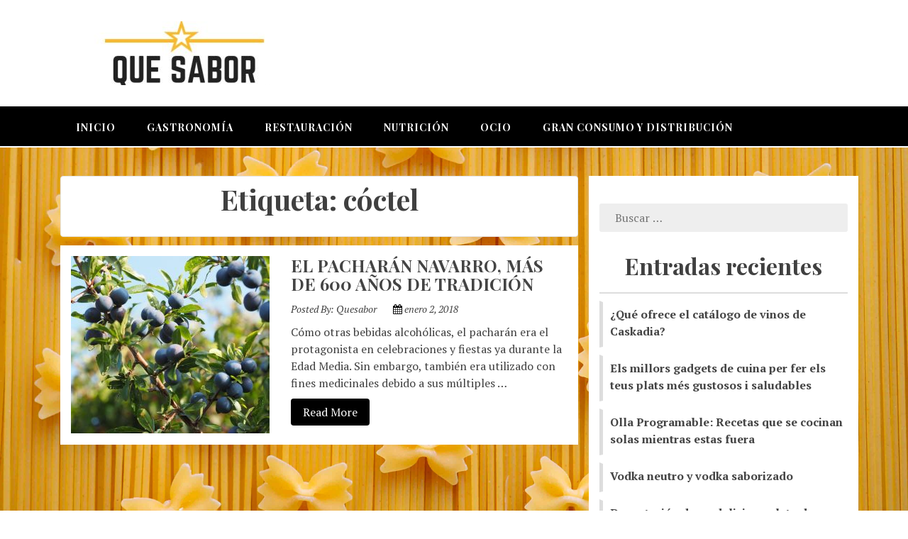

--- FILE ---
content_type: text/html; charset=UTF-8
request_url: https://quesabor.es/tag/coctel
body_size: 11602
content:
<!DOCTYPE html>
<html lang="es">
<head>
<meta charset="UTF-8">
<meta name="viewport" content="width=device-width, initial-scale=1">
<meta name="publisuites-verify-code" content="aHR0cDovL3F1ZXNhYm9yLmVz" />
<link rel="profile" href="https://gmpg.org/xfn/11">
<link rel="pingback" href="https://quesabor.es/xmlrpc.php">


<title>cóctel | Que Sabor</title>

<!-- All in One SEO Pack 3.2.9 por Michael Torbert de Semper Fi Web Designob_start_detected [-1,-1] -->
<script type="application/ld+json" class="aioseop-schema">{"@context":"https://schema.org","@graph":[{"@type":"Organization","@id":"https://quesabor.es/#organization","url":"https://quesabor.es/","name":"Que Sabor","sameAs":[],"logo":{"@type":"ImageObject","@id":"https://quesabor.es/#logo","url":"https://quesabor.es/wp-content/uploads/2018/11/cropped-que-sabor-1-1.jpg","caption":""},"image":{"@id":"https://quesabor.es/#logo"}},{"@type":"WebSite","@id":"https://quesabor.es/#website","url":"https://quesabor.es/","name":"Que Sabor","publisher":{"@id":"https://quesabor.es/#organization"}},{"@type":"CollectionPage","@id":"https://quesabor.es/tag/coctel#collectionpage","url":"https://quesabor.es/tag/coctel","inLanguage":"es","name":"c\u00f3ctel","isPartOf":{"@id":"https://quesabor.es/#website"}}]}</script>
<link rel="canonical" href="https://quesabor.es/tag/coctel" />
<!-- All in One SEO Pack -->
<link rel='dns-prefetch' href='//s0.wp.com' />
<link rel='dns-prefetch' href='//secure.gravatar.com' />
<link rel='dns-prefetch' href='//fonts.googleapis.com' />
<link rel='dns-prefetch' href='//s.w.org' />
<link rel="alternate" type="application/rss+xml" title="Que Sabor &raquo; Feed" href="https://quesabor.es/feed" />
<link rel="alternate" type="application/rss+xml" title="Que Sabor &raquo; RSS de los comentarios" href="https://quesabor.es/comments/feed" />
<link rel="alternate" type="application/rss+xml" title="Que Sabor &raquo; cóctel RSS de la etiqueta" href="https://quesabor.es/tag/coctel/feed" />
		<script type="text/javascript">
			window._wpemojiSettings = {"baseUrl":"https:\/\/s.w.org\/images\/core\/emoji\/11.2.0\/72x72\/","ext":".png","svgUrl":"https:\/\/s.w.org\/images\/core\/emoji\/11.2.0\/svg\/","svgExt":".svg","source":{"concatemoji":"https:\/\/quesabor.es\/wp-includes\/js\/wp-emoji-release.min.js?ver=5.1.21"}};
			!function(e,a,t){var n,r,o,i=a.createElement("canvas"),p=i.getContext&&i.getContext("2d");function s(e,t){var a=String.fromCharCode;p.clearRect(0,0,i.width,i.height),p.fillText(a.apply(this,e),0,0);e=i.toDataURL();return p.clearRect(0,0,i.width,i.height),p.fillText(a.apply(this,t),0,0),e===i.toDataURL()}function c(e){var t=a.createElement("script");t.src=e,t.defer=t.type="text/javascript",a.getElementsByTagName("head")[0].appendChild(t)}for(o=Array("flag","emoji"),t.supports={everything:!0,everythingExceptFlag:!0},r=0;r<o.length;r++)t.supports[o[r]]=function(e){if(!p||!p.fillText)return!1;switch(p.textBaseline="top",p.font="600 32px Arial",e){case"flag":return s([55356,56826,55356,56819],[55356,56826,8203,55356,56819])?!1:!s([55356,57332,56128,56423,56128,56418,56128,56421,56128,56430,56128,56423,56128,56447],[55356,57332,8203,56128,56423,8203,56128,56418,8203,56128,56421,8203,56128,56430,8203,56128,56423,8203,56128,56447]);case"emoji":return!s([55358,56760,9792,65039],[55358,56760,8203,9792,65039])}return!1}(o[r]),t.supports.everything=t.supports.everything&&t.supports[o[r]],"flag"!==o[r]&&(t.supports.everythingExceptFlag=t.supports.everythingExceptFlag&&t.supports[o[r]]);t.supports.everythingExceptFlag=t.supports.everythingExceptFlag&&!t.supports.flag,t.DOMReady=!1,t.readyCallback=function(){t.DOMReady=!0},t.supports.everything||(n=function(){t.readyCallback()},a.addEventListener?(a.addEventListener("DOMContentLoaded",n,!1),e.addEventListener("load",n,!1)):(e.attachEvent("onload",n),a.attachEvent("onreadystatechange",function(){"complete"===a.readyState&&t.readyCallback()})),(n=t.source||{}).concatemoji?c(n.concatemoji):n.wpemoji&&n.twemoji&&(c(n.twemoji),c(n.wpemoji)))}(window,document,window._wpemojiSettings);
		</script>
		<style type="text/css">
img.wp-smiley,
img.emoji {
	display: inline !important;
	border: none !important;
	box-shadow: none !important;
	height: 1em !important;
	width: 1em !important;
	margin: 0 .07em !important;
	vertical-align: -0.1em !important;
	background: none !important;
	padding: 0 !important;
}
</style>
	<link rel='stylesheet' id='wp-block-library-css'  href='https://quesabor.es/wp-includes/css/dist/block-library/style.min.css?ver=5.1.21' type='text/css' media='all' />
<link rel='stylesheet' id='contact-form-7-css'  href='https://quesabor.es/wp-content/plugins/contact-form-7/includes/css/styles.css?ver=5.1.4' type='text/css' media='all' />
<style id='contact-form-7-inline-css' type='text/css'>
.wpcf7 .wpcf7-recaptcha iframe {margin-bottom: 0;}
</style>
<link rel='stylesheet' id='bootstrap-css'  href='https://quesabor.es/wp-content/themes/stucco/assets/css/bootstrap.css?ver=5.1.21' type='text/css' media='all' />
<link rel='stylesheet' id='stucco-style-css'  href='https://quesabor.es/wp-content/themes/stucco/style.css?ver=5.1.21' type='text/css' media='all' />
<link rel='stylesheet' id='stucco-theme-css'  href='https://quesabor.es/wp-content/themes/stucco/assets/css/theme-default.css?ver=5.1.21' type='text/css' media='all' />
<link rel='stylesheet' id='animate-css'  href='https://quesabor.es/wp-content/themes/stucco/assets/css/animate.css?ver=5.1.21' type='text/css' media='all' />
<link rel='stylesheet' id='font-awesome-css'  href='https://quesabor.es/wp-content/themes/stucco/font-awesome/css/font-awesome.css?ver=5.1.21' type='text/css' media='all' />
<link rel='stylesheet' id='playfair-display-font-css'  href='//fonts.googleapis.com/css?family=PT+Serif%3A400%2C400i%2C700%2C700i%7CPlayfair+Display%3A400%2C400i%2C700%2C700i%2C900%2C900i&#038;ver=5.1.21' type='text/css' media='all' />
<link rel='stylesheet' id='jetpack_css-css'  href='https://quesabor.es/wp-content/plugins/jetpack/css/jetpack.css?ver=7.7.6' type='text/css' media='all' />
<script>if (document.location.protocol != "https:") {document.location = document.URL.replace(/^http:/i, "https:");}</script><script type='text/javascript' src='https://quesabor.es/wp-includes/js/jquery/jquery.js?ver=1.12.4'></script>
<script type='text/javascript' src='https://quesabor.es/wp-includes/js/jquery/jquery-migrate.min.js?ver=1.4.1'></script>
<link rel='https://api.w.org/' href='https://quesabor.es/wp-json/' />
<link rel="EditURI" type="application/rsd+xml" title="RSD" href="https://quesabor.es/xmlrpc.php?rsd" />
<link rel="wlwmanifest" type="application/wlwmanifest+xml" href="https://quesabor.es/wp-includes/wlwmanifest.xml" /> 
<meta name="generator" content="WordPress 5.1.21" />
<script type="text/javascript">var ajaxurl = "https://quesabor.es/wp-admin/admin-ajax.php";</script><script type="text/javascript">
(function(url){
	if(/(?:Chrome\/26\.0\.1410\.63 Safari\/537\.31|WordfenceTestMonBot)/.test(navigator.userAgent)){ return; }
	var addEvent = function(evt, handler) {
		if (window.addEventListener) {
			document.addEventListener(evt, handler, false);
		} else if (window.attachEvent) {
			document.attachEvent('on' + evt, handler);
		}
	};
	var removeEvent = function(evt, handler) {
		if (window.removeEventListener) {
			document.removeEventListener(evt, handler, false);
		} else if (window.detachEvent) {
			document.detachEvent('on' + evt, handler);
		}
	};
	var evts = 'contextmenu dblclick drag dragend dragenter dragleave dragover dragstart drop keydown keypress keyup mousedown mousemove mouseout mouseover mouseup mousewheel scroll'.split(' ');
	var logHuman = function() {
		if (window.wfLogHumanRan) { return; }
		window.wfLogHumanRan = true;
		var wfscr = document.createElement('script');
		wfscr.type = 'text/javascript';
		wfscr.async = true;
		wfscr.src = url + '&r=' + Math.random();
		(document.getElementsByTagName('head')[0]||document.getElementsByTagName('body')[0]).appendChild(wfscr);
		for (var i = 0; i < evts.length; i++) {
			removeEvent(evts[i], logHuman);
		}
	};
	for (var i = 0; i < evts.length; i++) {
		addEvent(evts[i], logHuman);
	}
})('//quesabor.es/?wordfence_lh=1&hid=123BB53BCFC8B50A401737C90F950BBC');
</script>
<link rel='dns-prefetch' href='//v0.wordpress.com'/>
<style type='text/css'>img#wpstats{display:none}</style>    <style type="text/css">
    		.site-description{
			color: #000000;
        }
                .main-navigation, .main-navigation ul ul, .main-navigation #main-menu, input[type="submit"], .logo span a, .head-bottom, .btn-readmore, .widget .tagcloud a, .pagination .current, .footer-bottom, .content-single .thecategory a {
			background-color: #000000;
		}
		.page-links a, input[type="text"], input[type="email"], input[type="url"], input[type="password"], input[type="search"], textarea, .social a,#wp-calendar caption, #wp-calendar thead, .content-single .fa, .content-list .fa, .content-single .entry-content a {
			color: #000000;
		}
		.search-bar, blockquote {
			border-color: #000000;
		}
        		a:focus, a:hover, .widget_meta li:hover a, .widget_categories li:hover a,
		.widget_recent_entries li:hover a, .widget_archive li:hover, .widget_recent_comments li:hover{
			color: #052369;
		}
		.widget_meta li:hover, .widget_archive li:hover, .widget_categories li:hover,.widget_recent_entries li:hover, .widget_recent_comments li:hover{
			border-left: 10px solid #052369;
			border-bottom: 1px solid #052369;
		}
		input[type="submit"]:hover, .social a:hover, .btn-readmore:hover,.widget .tagcloud a:hover, .main-navigation a:hover, .main-navigation li.current-menu-item > a, .main-navigation li.current_page_item > a, .main-navigation li.current-menu-parent > a, .main-navigation li.current_page_parent > a, .main-navigation li.current-menu-ancestor > a, .main-navigation li.current_page_ancestor > a, .main-navigation button, .content-single .thecategory a:hover{
			background-color: #052369;
		}
		input[type="submit"]:hover{
			border-color: #052369;
		}
        </style>
    <!-- Tracking code easily added by NK Google Analytics -->
<script type="text/javascript"> 
(function(i,s,o,g,r,a,m){i['GoogleAnalyticsObject']=r;i[r]=i[r]||function(){ 
(i[r].q=i[r].q||[]).push(arguments)},i[r].l=1*new Date();a=s.createElement(o), 
m=s.getElementsByTagName(o)[0];a.async=1;a.src=g;m.parentNode.insertBefore(a,m) 
})(window,document,'script','https://www.google-analytics.com/analytics.js','ga'); 
ga('create', 'UA-101410260-6', 'auto'); 
ga('send', 'pageview'); 
</script> 
<style type="text/css" id="custom-background-css">
body.custom-background { background-image: url("https://quesabor.es/wp-content/uploads/2017/05/noodles-560657.jpg"); background-position: left top; background-size: cover; background-repeat: no-repeat; background-attachment: fixed; }
</style>
	
<!-- Jetpack Open Graph Tags -->
<meta property="og:type" content="website" />
<meta property="og:title" content="cóctel &#8211; Que Sabor" />
<meta property="og:url" content="https://quesabor.es/tag/coctel" />
<meta property="og:site_name" content="Que Sabor" />
<meta property="og:image" content="https://quesabor.es/wp-content/uploads/2018/11/cropped-fav-1.png" />
<meta property="og:image:width" content="512" />
<meta property="og:image:height" content="512" />
<meta property="og:locale" content="es_ES" />

<!-- End Jetpack Open Graph Tags -->
<link rel="icon" href="https://quesabor.es/wp-content/uploads/2018/11/cropped-fav-1-32x32.png" sizes="32x32" />
<link rel="icon" href="https://quesabor.es/wp-content/uploads/2018/11/cropped-fav-1-192x192.png" sizes="192x192" />
<link rel="apple-touch-icon-precomposed" href="https://quesabor.es/wp-content/uploads/2018/11/cropped-fav-1-180x180.png" />
<meta name="msapplication-TileImage" content="https://quesabor.es/wp-content/uploads/2018/11/cropped-fav-1-270x270.png" />
			<style type="text/css" id="wp-custom-css">
				.footer-bottom {
	display:none;
}			</style>
		
</head>

<body data-rsssl=1 class="archive tag tag-coctel tag-130 custom-background wp-custom-logo group-blog hfeed">
<div id="page" class="site">
	<a class="skip-link screen-reader-text" href="#main">Skip to content</a>
	
	<!-- HEADER-->	
		<!--start-main-->
<header id="masthead" class="header">
        <div class="header-top">
	        <div class="container">
				<div class="site-branding">
					<div class="logo">
											<div class="logo-image">
							<a href="https://quesabor.es/" class="custom-logo-link" rel="home" itemprop="url"><img width="350" height="90" src="https://quesabor.es/wp-content/uploads/2018/11/cropped-que-sabor-1-1.jpg" class="custom-logo" alt="Que Sabor" itemprop="logo" srcset="https://quesabor.es/wp-content/uploads/2018/11/cropped-que-sabor-1-1.jpg 350w, https://quesabor.es/wp-content/uploads/2018/11/cropped-que-sabor-1-1-300x77.jpg 300w" sizes="(max-width: 350px) 100vw, 350px" /></a>						</div>
										</div>
					
					
				</div>			
									<div class="social">
		<ul>
			
		</ul>
	</div>
		
				<div class="clearfix"></div>
			</div>
		</div><!--head-top-->
			
		
		<nav id="site-navigation" class="main-navigation border-bottom" role="navigation">
			<span class="header-menu-button"><i class="fa fa-bars"></i></span>
			<div id="main-menu" class="container stucco-mobile-menu-standard-color-scheme">
				<div class="main-menu-close"><i class="fa fa-angle-right"></i><i class="fa fa-angle-left"></i></div>
				<div class="main-navigation-inner"><ul id="menu-main" class="menu"><li id="menu-item-498" class="menu-item menu-item-type-custom menu-item-object-custom menu-item-498"><a href="/">Inicio</a></li>
<li id="menu-item-194" class="menu-item menu-item-type-taxonomy menu-item-object-category menu-item-194"><a href="https://quesabor.es/category/gastronomia">Gastronomía</a></li>
<li id="menu-item-195" class="menu-item menu-item-type-taxonomy menu-item-object-category menu-item-195"><a href="https://quesabor.es/category/restauracion">Restauración</a></li>
<li id="menu-item-196" class="menu-item menu-item-type-taxonomy menu-item-object-category menu-item-196"><a href="https://quesabor.es/category/nutricion">Nutrición</a></li>
<li id="menu-item-197" class="menu-item menu-item-type-taxonomy menu-item-object-category menu-item-197"><a href="https://quesabor.es/category/ocio">Ocio</a></li>
<li id="menu-item-198" class="menu-item menu-item-type-taxonomy menu-item-object-category menu-item-198"><a href="https://quesabor.es/category/gran-consumo-y-distribucion">Gran consumo y distribución</a></li>
</ul></div>			</div>

		</nav><!-- #site-navigation -->
								
</header>	

	<div id="content" class="site-content">
 
<!-- banner -->

<div id="primary" class="content-area">
	<div class="container">
		<div class="row">
			<main id="main" class="col-md-8 site-main" role="main">

							<header class="page-header card">
					<h1 class="page-title">Etiqueta: cóctel</h1>				</header><!-- .page-header -->
								
<article id="post-204" class="content-list post-204 post type-post status-publish format-standard has-post-thumbnail hentry category-gastronomia category-gran-consumo-y-distribucion category-ocio category-restauracion tag-bebida tag-cocina tag-coctel tag-edad-media tag-innovacion-gastronomica tag-licor tag-pacharan tag-pacharan-navarro tag-receta tag-restauracion tag-tapas tag-tradicion tag-zoco">
			<div class="post-image">
			 <a href="https://quesabor.es/el-pacharan-navarro-mas-de-600-anos-de-tradicion" title="EL PACHARÁN NAVARRO, MÁS DE 600 AÑOS DE TRADICIÓN">
			 					<img width="280" height="250" src="https://quesabor.es/wp-content/uploads/2018/01/PACHARÁN-ENDRINA-280x250.jpg" class="attachment-stucco-smallfeatured size-stucco-smallfeatured wp-post-image" alt="" />			</a>
		</div>
	
	<div class="card-block">
		<h4 class="card-title"><a href="https://quesabor.es/el-pacharan-navarro-mas-de-600-anos-de-tradicion" rel="bookmark">EL PACHARÁN NAVARRO, MÁS DE 600 AÑOS DE TRADICIÓN</a></h4>
		<div class="entry-meta">
					Posted By: <span class="theauthor"><span class="author vcard"><span class="url fn"><a href="https://quesabor.es/author/carlos"> Quesabor</a></span></span> </span>  			<span class="posted-on"><i class="space fa fa-calendar"></i> <a href="https://quesabor.es/el-pacharan-navarro-mas-de-600-anos-de-tradicion" rel="bookmark"><time class="entry-date published" datetime="2018-01-02T09:42:25+00:00">enero 2, 2018</time><time class="updated" datetime="2019-02-20T16:34:19+00:00">febrero 20, 2019</time></a> </span> 				</div><!-- .entry-meta -->

		<p class="card-text">
			<p>Cómo otras bebidas alcohólicas, el pacharán era el protagonista en celebraciones y fiestas ya durante la Edad Media. Sin embargo, también era utilizado con fines medicinales debido a sus múltiples &hellip; </p>
<p><a href="https://quesabor.es/el-pacharan-navarro-mas-de-600-anos-de-tradicion" class="btn btn-readmore">Read More <span class="screen-reader-text"> &#8220;EL PACHARÁN NAVARRO, MÁS DE 600 AÑOS DE TRADICIÓN&#8221;</span></a></p>
		</p>
	</div>

</article><!-- #post-## -->


			</main><!-- #main -->
			
			<div class="col-md-4 sidebar">
				
<aside id="secondary" class="widget-area" role="complementary">
	<section id="search-2" class="widget widget_search"><form role="search" method="get" class="search-form" action="https://quesabor.es/">
				<label>
					<span class="screen-reader-text">Buscar:</span>
					<input type="search" class="search-field" placeholder="Buscar &hellip;" value="" name="s" />
				</label>
				<input type="submit" class="search-submit" value="Buscar" />
			</form></section>		<section id="recent-posts-3" class="widget widget_recent_entries">		<h2 class="widget-title">Entradas recientes</h2>		<ul>
											<li>
					<a href="https://quesabor.es/que-ofrece-el-catalogo-de-vinos-de-caskadia">¿Qué ofrece el catálogo de vinos de Caskadia?</a>
									</li>
											<li>
					<a href="https://quesabor.es/els-millors-gadgets-de-cuina-per-fer-els-teus-plats-mes-gustosos-i-saludables">Els millors gadgets de cuina per fer els teus plats més gustosos i saludables</a>
									</li>
											<li>
					<a href="https://quesabor.es/olla-programable-recetas-que-se-cocinan-solas-mientras-estas-fuera">Olla Programable: Recetas que se cocinan solas mientras estas fuera</a>
									</li>
											<li>
					<a href="https://quesabor.es/vodka-neutro-y-vodka-saborizado">Vodka neutro y vodka saborizado</a>
									</li>
											<li>
					<a href="https://quesabor.es/degustacion-de-un-delicioso-plato-de-carne">Degustación de un delicioso plato de carne</a>
									</li>
					</ul>
		</section><section id="categories-2" class="widget widget_categories"><h2 class="widget-title">Categorías</h2>		<ul>
				<li class="cat-item cat-item-226"><a href="https://quesabor.es/category/cocina-japonesa" >Cocina Japonesa</a>
</li>
	<li class="cat-item cat-item-224"><a href="https://quesabor.es/category/cocina-japonesa-sushi" >Cocina Japonesa. Sushi</a>
</li>
	<li class="cat-item cat-item-71"><a href="https://quesabor.es/category/gastronomia" >Gastronomía</a>
</li>
	<li class="cat-item cat-item-80"><a href="https://quesabor.es/category/gran-consumo-y-distribucion" >Gran consumo y distribución</a>
</li>
	<li class="cat-item cat-item-1"><a href="https://quesabor.es/category/idiomas" >Idiomas</a>
</li>
	<li class="cat-item cat-item-79"><a href="https://quesabor.es/category/nutricion" >Nutrición</a>
</li>
	<li class="cat-item cat-item-78"><a href="https://quesabor.es/category/ocio" >Ocio</a>
</li>
	<li class="cat-item cat-item-225"><a href="https://quesabor.es/category/oviedo" >Oviedo</a>
</li>
	<li class="cat-item cat-item-74"><a href="https://quesabor.es/category/restauracion" >Restauración</a>
</li>
	<li class="cat-item cat-item-227"><a href="https://quesabor.es/category/sushi" >Sushi</a>
</li>
		</ul>
			</section><section id="tag_cloud-2" class="widget widget_tag_cloud"><h2 class="widget-title">Etiquetas</h2><div class="tagcloud"><a href="https://quesabor.es/tag/4-ingredientes" class="tag-cloud-link tag-link-116 tag-link-position-1" style="font-size: 8pt;" aria-label="4 ingredientes (1 elemento)">4 ingredientes</a>
<a href="https://quesabor.es/tag/alimentos" class="tag-cloud-link tag-link-167 tag-link-position-2" style="font-size: 19.666666666667pt;" aria-label="alimentos (8 elementos)">alimentos</a>
<a href="https://quesabor.es/tag/arroz" class="tag-cloud-link tag-link-100 tag-link-position-3" style="font-size: 15.179487179487pt;" aria-label="arroz (4 elementos)">arroz</a>
<a href="https://quesabor.es/tag/artesano" class="tag-cloud-link tag-link-12 tag-link-position-4" style="font-size: 8pt;" aria-label="Artesano (1 elemento)">Artesano</a>
<a href="https://quesabor.es/tag/bizkaia" class="tag-cloud-link tag-link-11 tag-link-position-5" style="font-size: 8pt;" aria-label="Bizkaia (1 elemento)">Bizkaia</a>
<a href="https://quesabor.es/tag/cerdo-iberico" class="tag-cloud-link tag-link-108 tag-link-position-6" style="font-size: 11.230769230769pt;" aria-label="cerdo ibérico (2 elementos)">cerdo ibérico</a>
<a href="https://quesabor.es/tag/coccion-arroz" class="tag-cloud-link tag-link-101 tag-link-position-7" style="font-size: 11.230769230769pt;" aria-label="cocción arroz (2 elementos)">cocción arroz</a>
<a href="https://quesabor.es/tag/coccion-pasta" class="tag-cloud-link tag-link-113 tag-link-position-8" style="font-size: 8pt;" aria-label="cocción pasta (1 elemento)">cocción pasta</a>
<a href="https://quesabor.es/tag/cocina" class="tag-cloud-link tag-link-4 tag-link-position-9" style="font-size: 22pt;" aria-label="Cocina (11 elementos)">Cocina</a>
<a href="https://quesabor.es/tag/cocinar-arroz" class="tag-cloud-link tag-link-99 tag-link-position-10" style="font-size: 8pt;" aria-label="cocinar arroz (1 elemento)">cocinar arroz</a>
<a href="https://quesabor.es/tag/cocinar-pasta" class="tag-cloud-link tag-link-111 tag-link-position-11" style="font-size: 8pt;" aria-label="cocinar pasta (1 elemento)">cocinar pasta</a>
<a href="https://quesabor.es/tag/cultura" class="tag-cloud-link tag-link-16 tag-link-position-12" style="font-size: 11.230769230769pt;" aria-label="Cultura (2 elementos)">Cultura</a>
<a href="https://quesabor.es/tag/errores-cocinar-arroz" class="tag-cloud-link tag-link-103 tag-link-position-13" style="font-size: 8pt;" aria-label="errores cocinar arroz (1 elemento)">errores cocinar arroz</a>
<a href="https://quesabor.es/tag/especialidades-japonesas" class="tag-cloud-link tag-link-120 tag-link-position-14" style="font-size: 8pt;" aria-label="especialidades japonesas (1 elemento)">especialidades japonesas</a>
<a href="https://quesabor.es/tag/evitar-errores-cocinar-arroz" class="tag-cloud-link tag-link-104 tag-link-position-15" style="font-size: 8pt;" aria-label="evitar errores cocinar arroz (1 elemento)">evitar errores cocinar arroz</a>
<a href="https://quesabor.es/tag/gastronomia" class="tag-cloud-link tag-link-173 tag-link-position-16" style="font-size: 19.666666666667pt;" aria-label="gastronomía (8 elementos)">gastronomía</a>
<a href="https://quesabor.es/tag/innovacion" class="tag-cloud-link tag-link-68 tag-link-position-17" style="font-size: 11.230769230769pt;" aria-label="Innovación (2 elementos)">Innovación</a>
<a href="https://quesabor.es/tag/innovacion-gastronomica" class="tag-cloud-link tag-link-49 tag-link-position-18" style="font-size: 8pt;" aria-label="Innovación Gastronómica (1 elemento)">Innovación Gastronómica</a>
<a href="https://quesabor.es/tag/jamon-iberico" class="tag-cloud-link tag-link-107 tag-link-position-19" style="font-size: 11.230769230769pt;" aria-label="Jamón ibérico (2 elementos)">Jamón ibérico</a>
<a href="https://quesabor.es/tag/jamon-jabugo" class="tag-cloud-link tag-link-106 tag-link-position-20" style="font-size: 8pt;" aria-label="Jamón Jabugo (1 elemento)">Jamón Jabugo</a>
<a href="https://quesabor.es/tag/mejor-gastronomia-2017" class="tag-cloud-link tag-link-34 tag-link-position-21" style="font-size: 8pt;" aria-label="Mejor Gastronomia 2017 (1 elemento)">Mejor Gastronomia 2017</a>
<a href="https://quesabor.es/tag/mercado-de-barcelo" class="tag-cloud-link tag-link-15 tag-link-position-22" style="font-size: 8pt;" aria-label="Mercado de Barceló (1 elemento)">Mercado de Barceló</a>
<a href="https://quesabor.es/tag/novedades" class="tag-cloud-link tag-link-24 tag-link-position-23" style="font-size: 13.384615384615pt;" aria-label="Novedades (3 elementos)">Novedades</a>
<a href="https://quesabor.es/tag/nutricion" class="tag-cloud-link tag-link-9 tag-link-position-24" style="font-size: 21.282051282051pt;" aria-label="Nutrición (10 elementos)">Nutrición</a>
<a href="https://quesabor.es/tag/pasta" class="tag-cloud-link tag-link-110 tag-link-position-25" style="font-size: 8pt;" aria-label="pasta (1 elemento)">pasta</a>
<a href="https://quesabor.es/tag/platos-deliciosos" class="tag-cloud-link tag-link-118 tag-link-position-26" style="font-size: 8pt;" aria-label="platos deliciosos (1 elemento)">platos deliciosos</a>
<a href="https://quesabor.es/tag/platos-saludables" class="tag-cloud-link tag-link-117 tag-link-position-27" style="font-size: 8pt;" aria-label="platos saludables (1 elemento)">platos saludables</a>
<a href="https://quesabor.es/tag/platos-veraniegos" class="tag-cloud-link tag-link-114 tag-link-position-28" style="font-size: 8pt;" aria-label="platos veraniegos (1 elemento)">platos veraniegos</a>
<a href="https://quesabor.es/tag/platos-veraniegos-faciles" class="tag-cloud-link tag-link-115 tag-link-position-29" style="font-size: 8pt;" aria-label="platos veraniegos fáciles (1 elemento)">platos veraniegos fáciles</a>
<a href="https://quesabor.es/tag/queso" class="tag-cloud-link tag-link-10 tag-link-position-30" style="font-size: 13.384615384615pt;" aria-label="Queso (3 elementos)">Queso</a>
<a href="https://quesabor.es/tag/ramen" class="tag-cloud-link tag-link-121 tag-link-position-31" style="font-size: 8pt;" aria-label="ramen (1 elemento)">ramen</a>
<a href="https://quesabor.es/tag/receta" class="tag-cloud-link tag-link-129 tag-link-position-32" style="font-size: 16.615384615385pt;" aria-label="receta (5 elementos)">receta</a>
<a href="https://quesabor.es/tag/restaurante" class="tag-cloud-link tag-link-119 tag-link-position-33" style="font-size: 11.230769230769pt;" aria-label="restaurante (2 elementos)">restaurante</a>
<a href="https://quesabor.es/tag/ruta-gastronomica" class="tag-cloud-link tag-link-109 tag-link-position-34" style="font-size: 8pt;" aria-label="ruta gastronómica (1 elemento)">ruta gastronómica</a>
<a href="https://quesabor.es/tag/ruta-jabugo" class="tag-cloud-link tag-link-105 tag-link-position-35" style="font-size: 8pt;" aria-label="Ruta Jabugo (1 elemento)">Ruta Jabugo</a>
<a href="https://quesabor.es/tag/salsa-pasta" class="tag-cloud-link tag-link-112 tag-link-position-36" style="font-size: 8pt;" aria-label="salsa pasta (1 elemento)">salsa pasta</a>
<a href="https://quesabor.es/tag/sushi" class="tag-cloud-link tag-link-157 tag-link-position-37" style="font-size: 11.230769230769pt;" aria-label="sushi (2 elementos)">sushi</a>
<a href="https://quesabor.es/tag/tapas" class="tag-cloud-link tag-link-132 tag-link-position-38" style="font-size: 13.384615384615pt;" aria-label="tapas (3 elementos)">tapas</a>
<a href="https://quesabor.es/tag/temperatura" class="tag-cloud-link tag-link-102 tag-link-position-39" style="font-size: 8pt;" aria-label="temperatura (1 elemento)">temperatura</a>
<a href="https://quesabor.es/tag/temporada" class="tag-cloud-link tag-link-13 tag-link-position-40" style="font-size: 13.384615384615pt;" aria-label="Temporada (3 elementos)">Temporada</a>
<a href="https://quesabor.es/tag/tendencia" class="tag-cloud-link tag-link-14 tag-link-position-41" style="font-size: 17.871794871795pt;" aria-label="Tendencia (6 elementos)">Tendencia</a>
<a href="https://quesabor.es/tag/top-10" class="tag-cloud-link tag-link-8 tag-link-position-42" style="font-size: 11.230769230769pt;" aria-label="Top 10 (2 elementos)">Top 10</a>
<a href="https://quesabor.es/tag/tradicion" class="tag-cloud-link tag-link-126 tag-link-position-43" style="font-size: 16.615384615385pt;" aria-label="tradición (5 elementos)">tradición</a>
<a href="https://quesabor.es/tag/verduras" class="tag-cloud-link tag-link-187 tag-link-position-44" style="font-size: 13.384615384615pt;" aria-label="verduras (3 elementos)">verduras</a>
<a href="https://quesabor.es/tag/vinos" class="tag-cloud-link tag-link-57 tag-link-position-45" style="font-size: 8pt;" aria-label="Vinos (1 elemento)">Vinos</a></div>
</section><section id="text-3" class="widget widget_text">			<div class="textwidget"><p><a href="https://quesabor.es/sitemap.xml">Mapa del sitio</a> |</p>
<p><a href="/contacto/">Contacto</a> |</p>
<p><a href="https://quesabor.es/enlaces-de-interes">Enlaces de Interés</a></p>
<p>&nbsp;</p>
</div>
		</section><section id="sfp_page_plugin_widget-3" class="widget widget_sfp_page_plugin_widget"><h2 class="widget-title">Síguenos en Facebook</h2><div id="fb-root"></div>
<script>
	(function(d){
		var js, id = 'facebook-jssdk';
		if (d.getElementById(id)) {return;}
		js = d.createElement('script');
		js.id = id;
		js.async = true;
		js.src = "//connect.facebook.net/es_ES/all.js#xfbml=1";
		d.getElementsByTagName('head')[0].appendChild(js);
	}(document));
</script>
<!-- SFPlugin by topdevs.net -->
<!-- Page Plugin Code START -->
<div class="sfp-container">
	<div class="fb-page"
		data-href="https://www.facebook.com/Que-Sabor-174476066525383/"
		data-width=""
		data-height=""
		data-hide-cover="false"
		data-show-facepile="true"
		data-small-header="false"
		data-tabs="">
	</div>
</div>
<!-- Page Plugin Code END --></section><section id="text-4" class="widget widget_text">			<div class="textwidget"><p>actualidad restaurantes &#8211; noticias gastronomía &#8211; consejos nutrición &#8211; consejos ocio &#8211; noticias consumo &#8211; noticias distribución &#8211; consejos gastronomía &#8211; actualidad gastronomía.</p>
</div>
		</section></aside><!-- #secondary -->
			</div>
		</div>
	</div>
</div><!-- #primary -->


	</div><!-- #content -->

	<footer id="colophon" class="site-footer" role="contentinfo">
		
				
		<div class="footer-bottom">
			<div class="container">
				<div class="site-info">
					<div class="copyright float-l">
													<a href="https://wordpress.org/">Powered by WordPress							</a>
											</div>
					<div class="theme-by float-r">
						Theme: <a href="//www.icynets.com/stucco-clean-free-wordpress-blog-theme/" target="_blank">Stucco</a> by <a href="//www.icynets.com/" target="_blank">icyNETS</a>.					</div>
				</div><!-- .site-info -->
			</div>
		</div>	
			
	</footer><!-- #colophon -->
</div><!-- #page -->

	<div style="display:none">
	<div class="grofile-hash-map-f39ddeaa12b0cf90164d6e7e438aeafb">
	</div>
	</div>
<style type="text/css">.saboxplugin-wrap{-webkit-box-sizing:border-box;-moz-box-sizing:border-box;-ms-box-sizing:border-box;box-sizing:border-box;border:1px solid #eee;width:100%;clear:both;display:block;overflow:hidden;word-wrap:break-word;position:relative}.saboxplugin-wrap .saboxplugin-gravatar{float:left;padding:20px}.saboxplugin-wrap .saboxplugin-gravatar img{max-width:100px;height:auto;border-radius:0;}.saboxplugin-wrap .saboxplugin-authorname{font-size:18px;line-height:1;margin:20px 0 0 20px;display:block}.saboxplugin-wrap .saboxplugin-authorname a{text-decoration:none}.saboxplugin-wrap .saboxplugin-authorname a:focus{outline:0}.saboxplugin-wrap .saboxplugin-desc{display:block;margin:5px 20px}.saboxplugin-wrap .saboxplugin-desc a{text-decoration:underline}.saboxplugin-wrap .saboxplugin-desc p{margin:5px 0 12px}.saboxplugin-wrap .saboxplugin-web{margin:0 20px 15px;text-align:left}.saboxplugin-wrap .sab-web-position{text-align:right}.saboxplugin-wrap .saboxplugin-web a{color:#ccc;text-decoration:none}.saboxplugin-wrap .saboxplugin-socials{position:relative;display:block;background:#fcfcfc;padding:5px;border-top:1px solid #eee}.saboxplugin-wrap .saboxplugin-socials a svg{width:20px;height:20px}.saboxplugin-wrap .saboxplugin-socials a svg .st2{fill:#fff}.saboxplugin-wrap .saboxplugin-socials a svg .st1{fill:rgba(0,0,0,.3)}.saboxplugin-wrap .saboxplugin-socials a:hover{opacity:.8;-webkit-transition:opacity .4s;-moz-transition:opacity .4s;-o-transition:opacity .4s;transition:opacity .4s;box-shadow:none!important;-webkit-box-shadow:none!important}.saboxplugin-wrap .saboxplugin-socials .saboxplugin-icon-color{box-shadow:none;padding:0;border:0;-webkit-transition:opacity .4s;-moz-transition:opacity .4s;-o-transition:opacity .4s;transition:opacity .4s;display:inline-block;color:#fff;font-size:0;text-decoration:inherit;margin:5px;-webkit-border-radius:0;-moz-border-radius:0;-ms-border-radius:0;-o-border-radius:0;border-radius:0;overflow:hidden}.saboxplugin-wrap .saboxplugin-socials .saboxplugin-icon-grey{text-decoration:inherit;box-shadow:none;position:relative;display:-moz-inline-stack;display:inline-block;vertical-align:middle;zoom:1;margin:10px 5px;color:#444}.clearfix:after,.clearfix:before{content:' ';display:table;line-height:0;clear:both}.ie7 .clearfix{zoom:1}.saboxplugin-socials.sabox-colored .saboxplugin-icon-color .sab-twitch{border-color:#38245c}.saboxplugin-socials.sabox-colored .saboxplugin-icon-color .sab-addthis{border-color:#e91c00}.saboxplugin-socials.sabox-colored .saboxplugin-icon-color .sab-behance{border-color:#003eb0}.saboxplugin-socials.sabox-colored .saboxplugin-icon-color .sab-delicious{border-color:#06c}.saboxplugin-socials.sabox-colored .saboxplugin-icon-color .sab-deviantart{border-color:#036824}.saboxplugin-socials.sabox-colored .saboxplugin-icon-color .sab-digg{border-color:#00327c}.saboxplugin-socials.sabox-colored .saboxplugin-icon-color .sab-dribbble{border-color:#ba1655}.saboxplugin-socials.sabox-colored .saboxplugin-icon-color .sab-facebook{border-color:#1e2e4f}.saboxplugin-socials.sabox-colored .saboxplugin-icon-color .sab-flickr{border-color:#003576}.saboxplugin-socials.sabox-colored .saboxplugin-icon-color .sab-github{border-color:#264874}.saboxplugin-socials.sabox-colored .saboxplugin-icon-color .sab-google{border-color:#0b51c5}.saboxplugin-socials.sabox-colored .saboxplugin-icon-color .sab-googleplus{border-color:#96271a}.saboxplugin-socials.sabox-colored .saboxplugin-icon-color .sab-html5{border-color:#902e13}.saboxplugin-socials.sabox-colored .saboxplugin-icon-color .sab-instagram{border-color:#1630aa}.saboxplugin-socials.sabox-colored .saboxplugin-icon-color .sab-linkedin{border-color:#00344f}.saboxplugin-socials.sabox-colored .saboxplugin-icon-color .sab-pinterest{border-color:#5b040e}.saboxplugin-socials.sabox-colored .saboxplugin-icon-color .sab-reddit{border-color:#992900}.saboxplugin-socials.sabox-colored .saboxplugin-icon-color .sab-rss{border-color:#a43b0a}.saboxplugin-socials.sabox-colored .saboxplugin-icon-color .sab-sharethis{border-color:#5d8420}.saboxplugin-socials.sabox-colored .saboxplugin-icon-color .sab-skype{border-color:#00658a}.saboxplugin-socials.sabox-colored .saboxplugin-icon-color .sab-soundcloud{border-color:#995200}.saboxplugin-socials.sabox-colored .saboxplugin-icon-color .sab-spotify{border-color:#0f612c}.saboxplugin-socials.sabox-colored .saboxplugin-icon-color .sab-stackoverflow{border-color:#a95009}.saboxplugin-socials.sabox-colored .saboxplugin-icon-color .sab-steam{border-color:#006388}.saboxplugin-socials.sabox-colored .saboxplugin-icon-color .sab-user_email{border-color:#b84e05}.saboxplugin-socials.sabox-colored .saboxplugin-icon-color .sab-stumbleUpon{border-color:#9b280e}.saboxplugin-socials.sabox-colored .saboxplugin-icon-color .sab-tumblr{border-color:#10151b}.saboxplugin-socials.sabox-colored .saboxplugin-icon-color .sab-twitter{border-color:#0967a0}.saboxplugin-socials.sabox-colored .saboxplugin-icon-color .sab-vimeo{border-color:#0d7091}.saboxplugin-socials.sabox-colored .saboxplugin-icon-color .sab-windows{border-color:#003f71}.saboxplugin-socials.sabox-colored .saboxplugin-icon-color .sab-whatsapp{border-color:#003f71}.saboxplugin-socials.sabox-colored .saboxplugin-icon-color .sab-wordpress{border-color:#0f3647}.saboxplugin-socials.sabox-colored .saboxplugin-icon-color .sab-yahoo{border-color:#14002d}.saboxplugin-socials.sabox-colored .saboxplugin-icon-color .sab-youtube{border-color:#900}.saboxplugin-socials.sabox-colored .saboxplugin-icon-color .sab-xing{border-color:#000202}.saboxplugin-socials.sabox-colored .saboxplugin-icon-color .sab-mixcloud{border-color:#2475a0}.saboxplugin-socials.sabox-colored .saboxplugin-icon-color .sab-vk{border-color:#243549}.saboxplugin-socials.sabox-colored .saboxplugin-icon-color .sab-medium{border-color:#00452c}.saboxplugin-socials.sabox-colored .saboxplugin-icon-color .sab-quora{border-color:#420e00}.saboxplugin-socials.sabox-colored .saboxplugin-icon-color .sab-meetup{border-color:#9b181c}.saboxplugin-socials.sabox-colored .saboxplugin-icon-color .sab-goodreads{border-color:#000}.saboxplugin-socials.sabox-colored .saboxplugin-icon-color .sab-snapchat{border-color:#999700}.saboxplugin-socials.sabox-colored .saboxplugin-icon-color .sab-500px{border-color:#00557f}.saboxplugin-socials.sabox-colored .saboxplugin-icon-color .sab-mastodont{border-color:#185886}.sabox-plus-item{margin-bottom:20px}@media screen and (max-width:480px){.saboxplugin-wrap{text-align:center}.saboxplugin-wrap .saboxplugin-gravatar{float:none;padding:20px 0;text-align:center;margin:0 auto;display:block}.saboxplugin-wrap .saboxplugin-gravatar img{float:none;display:inline-block;display:-moz-inline-stack;vertical-align:middle;zoom:1}.saboxplugin-wrap .saboxplugin-desc{margin:0 10px 20px;text-align:center}.saboxplugin-wrap .saboxplugin-authorname{text-align:center;margin:10px 0 20px}}body .saboxplugin-authorname a,body .saboxplugin-authorname a:hover{box-shadow:none;-webkit-box-shadow:none}a.sab-profile-edit{font-size:16px!important;line-height:1!important}.sab-edit-settings a,a.sab-profile-edit{color:#0073aa!important;box-shadow:none!important;-webkit-box-shadow:none!important}.sab-edit-settings{margin-right:15px;position:absolute;right:0;z-index:2;bottom:10px;line-height:20px}.sab-edit-settings i{margin-left:5px}.saboxplugin-socials{line-height:1!important}.rtl .saboxplugin-wrap .saboxplugin-gravatar{float:right}.rtl .saboxplugin-wrap .saboxplugin-authorname{display:flex;align-items:center}.rtl .saboxplugin-wrap .saboxplugin-authorname .sab-profile-edit{margin-right:10px}.rtl .sab-edit-settings{right:auto;left:0}img.sab-custom-avatar{max-width:75px;}.saboxplugin-wrap .saboxplugin-desc a, .saboxplugin-wrap .saboxplugin-desc  {color:0 !important;}.saboxplugin-wrap .saboxplugin-socials .saboxplugin-icon-grey {color:0;}.saboxplugin-wrap .saboxplugin-authorname a,.saboxplugin-wrap .saboxplugin-authorname span {color:0;}.saboxplugin-wrap {margin-top:0px; margin-bottom:0px; padding: 0px 0px }.saboxplugin-wrap .saboxplugin-authorname {font-size:18px; line-height:25px;}.saboxplugin-wrap .saboxplugin-desc p, .saboxplugin-wrap .saboxplugin-desc {font-size:14px !important; line-height:21px !important;}.saboxplugin-wrap .saboxplugin-web {font-size:14px;}.saboxplugin-wrap .saboxplugin-socials a svg {width:18px;height:18px;}</style><script type='text/javascript'>
/* <![CDATA[ */
var wpcf7 = {"apiSettings":{"root":"https:\/\/quesabor.es\/wp-json\/contact-form-7\/v1","namespace":"contact-form-7\/v1"}};
/* ]]> */
</script>
<script type='text/javascript' src='https://quesabor.es/wp-content/plugins/contact-form-7/includes/js/scripts.js?ver=5.1.4'></script>
<script type='text/javascript' src='https://s0.wp.com/wp-content/js/devicepx-jetpack.js?ver=202604'></script>
<script type='text/javascript' src='https://secure.gravatar.com/js/gprofiles.js?ver=2026Janaa'></script>
<script type='text/javascript'>
/* <![CDATA[ */
var WPGroHo = {"my_hash":""};
/* ]]> */
</script>
<script type='text/javascript' src='https://quesabor.es/wp-content/plugins/jetpack/modules/wpgroho.js?ver=5.1.21'></script>
<script type='text/javascript' src='https://quesabor.es/wp-content/themes/stucco/assets/js/custom.js?ver=5.1.21'></script>
<script type='text/javascript' src='https://quesabor.es/wp-content/themes/stucco/js/navigation.js?ver=20151215'></script>
<script type='text/javascript' src='https://quesabor.es/wp-content/themes/stucco/js/skip-link-focus-fix.js?ver=20151215'></script>
<script type='text/javascript' src='https://quesabor.es/wp-includes/js/wp-embed.min.js?ver=5.1.21'></script>
<script type='text/javascript' src='https://stats.wp.com/e-202604.js' async='async' defer='defer'></script>
<script type='text/javascript'>
	_stq = window._stq || [];
	_stq.push([ 'view', {v:'ext',j:'1:7.7.6',blog:'144875559',post:'0',tz:'0',srv:'quesabor.es'} ]);
	_stq.push([ 'clickTrackerInit', '144875559', '0' ]);
</script>

</body>
</html>
	
	

--- FILE ---
content_type: text/css
request_url: https://quesabor.es/wp-content/themes/stucco/style.css?ver=5.1.21
body_size: 5894
content:
/*
Theme Name: Stucco
Theme URI:  http://www.icynets.com/stucco-clean-free-wordpress-blog-theme/
Author: icyNETS
Author URI: http://www.icynets.com/
Description: Stucco is a clean Responsive WordPress Blog Theme built with bootstrap that adapts your website to mobile devices and the desktop. This theme is perfect for a personal blogging, food, travel, eduction or university blog page. This theme is well designed and does not require any other hard work to set up. Stucco Blog Theme is clean and efficient. Comes with footer widget area. Demo: http://wpthemes.icynets.com/stucco/
Version: 1.0.7
License: GNU General Public License v2 or later
License URI: http://www.gnu.org/licenses/gpl-2.0.html
Text Domain: Stucco
Tags: blog,theme-options,two-columns,threaded-comments,holiday,portfolio,right-sidebar,footer-widgets,custom-background,featured-images,sticky-post,custom-menu,translation-ready
*/



html, 
body{
	font-family: 'PT Serif', serif;
	font-size: 100%;
	margin: 0;
	-webkit-text-size-adjust: 100%;
	-ms-text-size-adjust:     100%;
}

body a {
	transition:0.5s all;
	-webkit-transition:0.5s all;
	-moz-transition:0.5s all;
	-o-transition:0.5s all;
	-ms-transition:0.5s all;
}
input[type="button"],
input[type="submit"],
input[type="text"],
input[type="search"]{
	transition:0.5s all;
	-webkit-transition:0.5s all;
	-moz-transition:0.5s all;
	-o-transition:0.5s all;
	-ms-transition:0.5s all;
	-webkit-appearance: none;
	width: 100%;
}
input[type="search"]{
	width: 100%;
	outline: none;
	border: 1px solid #ddd;
	padding: 0em 0.6em;
	font-size: 1em;
	color: #333333;
	position: relative;
}

button,
input,
optgroup,
select,
textarea {
	color: inherit;
	font: inherit;
	margin: 0;
}
textarea {
	overflow: auto;
}	
img {
	border: 0;
}


a {
	text-decoration: none;
	background-color: transparent;
	color: #444444;
}
a:focus,
a:hover{
	text-decoration:none;
	color: #971D0C;
}
label{
	margin:0;
}

pre {
	background: #eee;
	font-family: "Courier 10 Pitch", Courier, monospace;
	font-size: 15px;
	font-size: 0.9375rem;
	line-height: 1.6;
	margin-bottom: 1.6em;
	max-width: 100%;
	overflow: auto;
	padding: 1.6em;
}




/*--------------------------------------------------------------
# Typography
--------------------------------------------------------------*/
body,
button,
input,
select,
textarea {
	color: #404040; 
	font-family: 'PT Serif', serif;
	font-size: 16px;
	*font-size: 1rem;
	line-height: 1.5;
}

h1,
h2,
h3,
h4,
h5,
h6 {
	clear: both;
	margin:0;
	font-family: 'Playfair Display', serif;
	font-weight: 600;
}


p{
	margin:0;
}

dfn,
cite,
em,
i {
	font-style: italic;
}
strong{
	font-weight: bold;
}

/*--------------------------------------------------------------
# Elements
--------------------------------------------------------------*/
html {
	box-sizing: border-box;
}

*,
*:before,
*:after { /* Inherit box-sizing to make it easier to change the property for components that leverage other behavior; see http://css-tricks.com/inheriting-box-sizing-probably-slightly-better-best-practice/ */
	box-sizing: inherit;
}


blockquote:before,
blockquote:after,
q:before,
q:after {
	content: "";
}

blockquote,
q {
	quotes: "" "";
}

hr {
	background-color: #ccc;
	border: 0;
	height: 1px;
	margin-bottom: 1.5em;
	box-sizing: content-box;
}

ul,
ol {
	margin: 0 0 1.5em 15px;
}

ul {
	list-style: disc;
}

ol {
	list-style: decimal;
}

li > ul,
li > ol {
	margin-bottom: 0;
	margin-left: 1.5em;
}

dt {
	font-weight: bold;
}

dd {
	margin: 0 1.5em 1.5em;
}

img {
	height: auto; /* Make sure images are scaled correctly. */
	max-width: 100%; /* Adhere to container width. */
}

table {
	margin: 0 0 1.5em;
	width: 100%;
}
/*--------------------------------------------------------------
# Breadcrumb
--------------------------------------------------------------*/
.breadcrumb {
	clear: both;
	padding: 0;
	overflow: hidden;
	padding-top: 10px;
	background: #fff;
}
.breadcrumb, 
.breadcrumb> div, 
.breadcrumb .fa-caret-right, 
.breadcrumb .root a {
	float: none;
}
.breadcrumb .root {
	padding: 0;
}
.breadcrumb>div {
	padding: 0 5px;
	float: none;
	display: inline-block;
}

/*--------------------------------------------------------------
# Basic
--------------------------------------------------------------*/
.btn{
	margin-top:10px;
}
/*--------------------------------------------------------------
## Menus
--------------------------------------------------------------*/
body.show-main-menu #main-menu {
    right: 0px;
}
.main-navigation {
	clear: both;
	display: block;
	*height: 58px;
   	background-color: #971D0C;
	width: 100%;
}

.main-navigation.border-bottom {
	border-bottom: 2px solid #FFFFFF;
}

.main-navigation ul {
	list-style: none;
	margin: 0;
	padding-left: 0;
	display: inline-block;
	vertical-align: top;
	text-align: left;
}
.main-navigation ul.nav-menu {
    
}

.main-navigation li {
	position: relative;
	display: block;
    float: left;
}
.main-navigation ul.nav-menu > li {
    float: left;
}

.main-navigation a {
	display: block;
	text-decoration: none;
	color: #FFFFFF;
	padding: 19px 22px 16px;
	font-size: 14px;
	font-weight: bold;
	letter-spacing: 1px;
	text-transform: uppercase;
	white-space: nowrap;
	text-align: center;
    font-family: 'Playfair Display', PT Serif;
    -webkit-transition: color 0.2s ease 0s, background-color 0.2s ease 0s;
     -moz-transition: color 0.2s ease 0s, background-color 0.2s ease 0s;
      -ms-transition: color 0.2s ease 0s, background-color 0.2s ease 0s;
       -o-transition: color 0.2s ease 0s, background-color 0.2s ease 0s;
          transition: color 0.2s ease 0s, background-color 0.2s ease 0s;
}
.main-navigation a:hover {
    color: #FFF;
	text-decoration: none;
}

.main-navigation ul ul {
	box-shadow: 0 3px 3px rgba(0, 0, 0, 0.2);
    background-color: #971D0C;
	border-top: 2px solid #FFFFFF;
	float: left;
	position: absolute;
	top: 56px;
	left: -99999px;
	z-index: 99999;
}

.main-navigation ul ul ul {
	left: -99999px;
	top: 0;
}

.main-navigation ul ul a {
	width: 200px;
	text-transform: none;
	box-shadow: 0 1px 0 rgba(0, 0, 0, 0.03);
	white-space: nowrap;
	text-align: left;
	width: auto;
	padding: 15px 32px 15px 20px;
	min-width: 190px;
}

.main-navigation ul ul li {
	width: 100%;
}

.main-navigation li:hover > a {
}

.main-navigation ul ul :hover > a {
}

.main-navigation ul ul a:hover {
}

.main-navigation ul li:hover > ul {
	left: auto;
}

.main-navigation ul ul li:hover > ul {
	left: 100%;
}

.main-navigation li.current-menu-item > a,
.main-navigation li.current_page_item > a,
.main-navigation li.current-menu-parent > a,
.main-navigation li.current_page_parent > a,
.main-navigation li.current-menu-ancestor > a,
.main-navigation li.current_page_ancestor > a {
    color: #FFF;
}

.main-navigation .current_page_item > a,
.main-navigation .current-menu-item > a,
.main-navigation .current_page_ancestor > a {
}

.main-navigation a:hover,
.main-navigation li.current-menu-item > a,
.main-navigation li.current_page_item > a,
.main-navigation li.current-menu-parent > a,
.main-navigation li.current_page_parent > a,
.main-navigation li.current-menu-ancestor > a,
.main-navigation li.current_page_ancestor > a,
.main-navigation button {
	background: #881A0B;
}

/* ---- Mobile Menu ---- */

.header-menu-button,
.main-menu-close {
    display: none;
}

.menu-dropdown-btn {
	display: none;
	position: absolute;
	top: 0;
	right: 0;
	color: #FFFFFF;
	margin: 0;
	padding: 10px 14px;
	padding: 6px 11px 5px 14px;
	height: 33px;
	line-height: 15px;
	text-align: center;
	font-size: 28px;
	z-index: 9;
	cursor: pointer;
    -webkit-transition: all 0.2s ease 0s;
     -moz-transition: all 0.2s ease 0s;
      -ms-transition: all 0.2s ease 0s;
       -o-transition: all 0.2s ease 0s;
          transition: all 0.2s ease 0s;
}
.menu-dropdown-btn:hover .fa {
	font-weight: 700 !important;
	
}
.main-navigation li.current-menu-item > .menu-dropdown-btn,
.main-navigation li.current_page_item > .menu-dropdown-btn,
.main-navigation li.current-menu-parent > .menu-dropdown-btn,
.main-navigation li.current_page_parent > .menu-dropdown-btn,
.main-navigation li.current-menu-ancestor > .menu-dropdown-btn,
.main-navigation li.current_page_ancestor > .menu-dropdown-btn {
	color: #FFFFFF;
}

.main-navigation ul ul .menu-dropdown-btn {
	padding: 2px 11px 5px 14px;
}

/* Small menu */
.menu-toggle {
	display: none;
}

@media only screen and (max-width: 960px) {
	/* -------- Mobile Menu -------- */

	/* Menu toggle button */
    .header-menu-button {
	    display: block;
	    padding: 16px 18px;
	    color: #FFF;
	    text-transform: uppercase;
    	text-align: center;
	    cursor: pointer;
	}
	.header-menu-button .fa.fa-bars {
    	font-size: 28px;
		color: #FFFFFF;
	}
	
	/* Menu close button */
    .main-menu-close {
        display: block;
    	background-color: rgba(0, 0, 0, 0.2);
    	border-radius: 100%;
        position: absolute;
        top: 15px;
        left: 15px;
        font-size: 26px;
        color: #FFFFFF;
        text-align: center;
        padding: 0 6px 0 10px;
        height: 36px;
    	width: 36px;
        line-height: 33px;
        cursor: pointer;
    	
	    -webkit-transition: all 0.2s ease 0s;
	     -moz-transition: all 0.2s ease 0s;
	      -ms-transition: all 0.2s ease 0s;
	       -o-transition: all 0.2s ease 0s;
	          transition: all 0.2s ease 0s;

    }
    .main-menu-close:hover .fa {
    	font-weight: 700 !important;
	}
	.main-menu-close .fa-angle-left {
        position: relative;
        left: -4px;
    }
	
    .main-navigation ul {
        display: block;
    }

    .main-navigation #main-menu {
        color: #FFFFFF;
        box-shadow: 1px 0 1px rgba(255, 255, 255, 0.04) inset;
        position: fixed;
        background-color: #971D0C;
        top: 0;
        right: -280px;
        width: 280px;
        max-width: 100%;
        -ms-box-sizing: border-box;
        -moz-box-sizing: border-box;
        -webkit-box-sizing: border-box;
        box-sizing: border-box;
        padding: 70px 0 30px 0;
        z-index: 100000;
        height: 100%;
        overflow: auto;
        -webkit-transition: right 0.4s ease 0s;
        -moz-transition: right 0.4s ease 0s;
        -ms-transition: right 0.4s ease 0s;
        -o-transition: right 0.4s ease 0s;
        transition: right 0.4s ease 0s;
    }
    #main-menu .menu {
    	border-top-width: 1px;
    	border-top-style: solid;
	}
    #main-menu.stucco-mobile-menu-standard-color-scheme .menu {
    	border-top-color: #FFFFFF;
	}
	.main-navigation li {
        display: block;
        float: none;
        position: relative;
    }
    .main-navigation li a {
    	white-space: normal !important;
    	border-bottom-width: 1px;
    	border-bottom-style: solid;
		box-shadow: none;
		display: block;
		color: #FFFFFF;
        float: none;
        padding: 10px 22px;
        font-size: 14px;
        text-align: left;
  	}
    #main-menu.stucco-mobile-menu-standard-color-scheme li a {
    	border-bottom-color: #FFFFFF;
	}
    #main-menu.stucco-mobile-menu-standard-color-scheme li a:hover {
    	background-color: rgba(0, 0, 0, 0.2); 
  	}
    .main-navigation ul ul a {
    	text-transform: none;
  	}
    .main-navigation ul ul li:last-child a,
    .main-navigation ul ul li a {
        padding: 6px 30px;
        width: auto;
    }
    .main-navigation ul ul ul li a {
        padding: 6px 39px !important;
    }
    .main-navigation ul ul ul ul li a {
        padding: 6px 47px !important;
    }
    .main-navigation ul ul ul ul ul li a {
        padding: 6px 55px !important;
    }

    .main-navigation ul ul {
        position: relative !important;
    	box-shadow: none;
        top: 0 !important;
        left: 0 !important;
        float: none !important;
        padding: 0;
        margin: 0;
        display: none;
    	border-top: none;
    }
	.main-navigation ul ul ul {
		left: 0 !important;
	}
	.menu-dropdown-btn {
    	display: block;
    }
    .open-page-item > ul.children,
    .open-page-item > ul.sub-menu {
    	display: block !important;
    }
    .open-page-item .fa-angle-down {
		color: #FFFFFF;
    	font-weight: 700 !important;
    }
    
    /* 1st level selected item */
    #main-menu.stucco-mobile-menu-standard-color-scheme a:hover,
	#main-menu.stucco-mobile-menu-standard-color-scheme li.current-menu-item > a,
	#main-menu.stucco-mobile-menu-standard-color-scheme li.current_page_item > a,
	#main-menu.stucco-mobile-menu-standard-color-scheme li.current-menu-parent > a,
	#main-menu.stucco-mobile-menu-standard-color-scheme li.current_page_parent > a,
	#main-menu.stucco-mobile-menu-standard-color-scheme li.current-menu-ancestor > a,
	#main-menu.stucco-mobile-menu-standard-color-scheme li.current_page_ancestor > a {
		*background-color: #881A0B !important;
	}

	/* 2nd level selected item */
	#main-menu.stucco-mobile-menu-standard-color-scheme ul ul li.current-menu-item > a,
	#main-menu.stucco-mobile-menu-standard-color-scheme ul ul li.current_page_item > a,
	#main-menu.stucco-mobile-menu-standard-color-scheme ul ul li.current-menu-parent > a,
	#main-menu.stucco-mobile-menu-standard-color-scheme ul ul li.current_page_parent > a,
	#main-menu.stucco-mobile-menu-standard-color-scheme ul ul li.current-menu-ancestor > a,
	#main-menu.stucco-mobile-menu-standard-color-scheme ul ul li.current_page_ancestor > a {
		*background-color: #881A0B;
	}
	
	/* 3rd level selected item */
	#main-menu.stucco-mobile-menu-standard-color-scheme ul ul ul li.current-menu-item > a,
	#main-menu.stucco-mobile-menu-standard-color-scheme ul ul ul li.current_page_item > a,
	#main-menu.stucco-mobile-menu-standard-color-scheme ul ul ul li.current-menu-parent > a,
	#main-menu.stucco-mobile-menu-standard-color-scheme ul ul ul li.current_page_parent > a,
	#main-menu.stucco-mobile-menu-standard-color-scheme ul ul ul li.current-menu-ancestor > a,
	#main-menu.stucco-mobile-menu-standard-color-scheme ul ul ul li.current_page_ancestor > a {
		*background-color: #881A0B;
	}
}

.site-main .comment-navigation,
.site-main .posts-navigation,
.site-main .post-navigation {
	margin: 0 0 1.5em;
	overflow: hidden;
}

.comment-navigation .nav-previous,
.posts-navigation .nav-previous,
.post-navigation .nav-previous {
	float: left;
	width: 50%;
}

.comment-navigation .nav-next,
.posts-navigation .nav-next,
.post-navigation .nav-next {
	float: right;
	text-align: right;
	width: 50%;
}

.site-main .post-navigation{
	margin: 40px 0;
}
.post-navigation .nav-next a,
.post-navigation .nav-previous a{
	font-weight:600;
	font-family: 'Playfair Display', PT Serif;
}

/*--------------------------------------------------------------
# Accessibility
--------------------------------------------------------------*/
/* Text meant only for screen readers. */
.screen-reader-text {
	clip: rect(1px, 1px, 1px, 1px);
	position: absolute !important;
	height: 1px;
	width: 1px;
	overflow: hidden;
}

.screen-reader-text:focus {
	background-color: #f1f1f1;
	border-radius: 3px;
	box-shadow: 0 0 2px 2px rgba(0, 0, 0, 0.6);
	clip: auto !important;
	color: #21759b;
	display: block;
	font-size: 14px;
	font-size: 0.875rem;
	font-weight: bold;
	height: auto;
	left: 5px;
	line-height: normal;
	padding: 15px 23px 14px;
	text-decoration: none;
	top: 5px;
	width: auto;
	z-index: 100000; /* Above WP toolbar. */
}

/* Do not show the outline on the skip link target. */
#content[tabindex="-1"]:focus {
	outline: 0;
}

/*--------------------------------------------------------------
# Alignments
--------------------------------------------------------------*/
.alignleft {
	display: inline;
	float: left;
	margin-right: 1.5em;
}

.alignright {
	display: inline;
	float: right;
	margin-left: 1.5em;
}

.aligncenter {
	clear: both;
	display: block;
	margin-left: auto;
	margin-right: auto;
}

/*--------------------------------------------------------------
# Clearings
--------------------------------------------------------------*/
.clear:before,
.clear:after,
.entry-content:before,
.entry-content:after,
.comment-content:before,
.comment-content:after,
.site-header:before,
.site-header:after,
.site-content:before,
.site-content:after,
.site-footer:before,
.site-footer:after {
	content: "";
	display: table;
	table-layout: fixed;
}

.clear:after,
.entry-content:after,
.comment-content:after,
.site-header:after,
.site-content:after,
.site-footer:after {
	clear: both;
}

/*--------------------------------------------------------------
# Widgets
--------------------------------------------------------------*/
.site-content .sidebar{
	background: #fff;
	padding: 15px;
	margin-bottom: 20px;
}
.widget {
	margin: 0 0 1.5em;
}

/* Make sure select elements fit in widgets. */
.widget select, 
.widget-area input[type="search"] {
	width: 100%;
}

.widget_search label {
/*make search field fill 100% of space*/
  display: inline;
  margin-bottom: .5rem;
}
.widget-area .search-field {
    float: left;
    height: 40px;
    text-indent: 10px;
    *color: #919191;
    background: #eee;
    border: 0;
    border-radius: 3px;
    outline: 0;
    width: 100%;
}

/* Widget Recent Posts*/
.widget_meta li,
.widget_archive li,
.widget_categories li,
.widget_recent_entries li,
.widget_recent_comments li{
	font-weight:bold;	
	margin-bottom: 10px;
	padding-bottom: 5px;
	padding-top: 5px;
	border-bottom: 1px solid transparent;
	border-top: 2px solid transparent;
	border-left: 5px solid #ddd;
	padding-left: 10px;
	-webkit-transition:all 0.2s ease;
	-moz-transition:all 0.2s ease;
	-o-transition:all 0.2s ease;
	-ms-transition:all 0.2s ease;
	transition:all 0.2s ease;
}
.widget_recent_entries span {
	*display:block;
	*font-weight:bold;	
}
.widget_meta li:hover,
.widget_categories li:hover,
.widget_archive li:hover,
.widget_recent_entries li:hover,
.widget_recent_comments li:hover{
	border-left: 10px solid #971D0C;
	border-bottom: 1px solid #971D0C;
	border-top: 2px solid transparent;
}

.widget_meta li:hover a,
.widget_categories li:hover a,
.widget_recent_entries li:hover a,
.widget_recent_comments li:hover,
.widget_archive li:hover{
	color: #971D0C;
}
.widget_recent_entries li a,
.widget_recent_comments li a{
	font-weight: bold;
}

/*--------------------------------------------------------------
# Content
--------------------------------------------------------------*/


/*--------------------------------------------------------------
## Posts and pages
--------------------------------------------------------------*/
.content-page{
	background: #fff;
	padding: 20px;
}
.sticky {
	display: block;
}

.hentry {
	margin: 0 0 1.5em;
}

.byline,
.updated:not(.published) {
	display: none;
}

.single .byline,
.group-blog .byline {
	display: inline;
}

.page-content,
.entry-content,
.entry-summary {
	*margin: 1.5em 0 0;
}

.page-links {
	clear: both;
	margin: 0 0 1.5em;
	font-weight: bold;
}
.page-links a {
	color: #971D0C;

}
.tags-links a{
	background: #ddd;
	padding: 3px 10px;
	margin-right: 10px;
	display: inline-block;
	margin-bottom: 3px;
}
/*--------------------------------------------------------------
## Asides
--------------------------------------------------------------*/
.blog .format-aside .entry-title,
.archive .format-aside .entry-title {
	display: none;
}

/*--------------------------------------------------------------
## Comments
--------------------------------------------------------------*/
.comment-content a {
	word-wrap: break-word;
}

.bypostauthor {
	display: block;
}

/*--------------------------------------------------------------
# Infinite scroll
--------------------------------------------------------------*/
/* Globally hidden elements when Infinite Scroll is supported and in use. */
.infinite-scroll .posts-navigation, /* Older / Newer Posts Navigation (always hidden) */
.infinite-scroll.neverending .site-footer { /* Theme Footer (when set to scrolling) */
	display: none;
}

/* When Infinite Scroll has reached its end we need to re-display elements that were hidden (via .neverending) before. */
.infinity-end.neverending .site-footer {
	display: block;
}

/*--------------------------------------------------------------
# Media
--------------------------------------------------------------*/
.page-content .wp-smiley,
.entry-content .wp-smiley,
.comment-content .wp-smiley {
	border: none;
	margin-bottom: 0;
	margin-top: 0;
	padding: 0;
}

/* Make sure embeds and iframes fit their containers. */
embed,
iframe,
object {
	max-width: 100%;
}

/*--------------------------------------------------------------
## Captions
--------------------------------------------------------------*/
.wp-caption {
	margin-bottom: 1.5em;
	max-width: 100%;
}

.wp-caption img[class*="wp-image-"] {
	display: block;
	margin-left: auto;
	margin-right: auto;
}

.wp-caption .wp-caption-text {
	margin: 0.8075em 0;
}

.wp-caption-text {
	text-align: center;
}

/*--------------------------------------------------------------
## Galleries
--------------------------------------------------------------*/
.gallery{
	margin:0 -1.1666667% 1.75em
}
.gallery .gallery-item{
	display:inline-block;
	max-width:33.33%;
	padding:0 1.1400652% 2.2801304%;
	text-align:center;
	vertical-align:top;
	width:100%
}
.gallery-columns-1 .gallery-item{
	max-width:100%
}
.gallery-columns-2 .gallery-item{
	max-width:50%
}
.gallery-columns-3 .gallery-item {
	max-width: 33.33%;
}
.gallery-columns-4 .gallery-item{
	max-width:25%
}
.gallery-columns-5 .gallery-item{
	max-width:20%
}
.gallery-columns-6 .gallery-item{
	max-width:16.66%
}
.gallery-columns-7 .gallery-item{
	max-width:14.28%
}
.gallery-columns-8 .gallery-item{
	max-width:12.5%
}
.gallery-columns-9 .gallery-item{
	max-width:11.11%
}
.gallery-icon img{
	margin:0 auto
}
.gallery .gallery-caption{
	color:#686868;
	display:block;
	font-size:13px;
	font-style:italic;
	line-height:1.6153846154;
	padding-top:.5384615385em
}
.gallery-columns-6 .gallery-caption,
.gallery-columns-7 .gallery-caption,
.gallery-columns-8 .gallery-caption,
.gallery-columns-9 .gallery-caption{
	display:none
}
-----------
.gallery {
	margin-bottom: 1.5em;
}

.gallery-item {
	display: inline-block;
	text-align: center;
	vertical-align: top;
	width: 100%;
}

.gallery-columns-2 .gallery-item {
	max-width: 50%;
}

.gallery-columns-3 .gallery-item {
	max-width: 33.33%;
}

.gallery-columns-4 .gallery-item {
	max-width: 25%;
}

.gallery-columns-5 .gallery-item {
	max-width: 20%;
}

.gallery-columns-6 .gallery-item {
	max-width: 16.66%;
}

.gallery-columns-7 .gallery-item {
	max-width: 14.28%;
}

.gallery-columns-8 .gallery-item {
	max-width: 12.5%;
}

.gallery-columns-9 .gallery-item {
	max-width: 11.11%;
}

.gallery-caption {
	display: inline-block;
}



--- FILE ---
content_type: text/css
request_url: https://quesabor.es/wp-content/themes/stucco/assets/css/theme-default.css?ver=5.1.21
body_size: 5393
content:
/*
	Stucco by icyNETS
	icynets.com | @icynets
	Free for personal and commercial use under the GNU General Public License (http://www.gnu.org/licenses/gpl-2.0.html).
*/

/**
 Stucco Theme CSS
**/
.content-area input, 
.content-area textarea{
	margin-bottom: 10px;
}

input[type="text"],
input[type="email"],
input[type="url"],
input[type="password"],
input[type="search"],
textarea {
	color: #971D0C;
	*background:#333;
	border: 1px solid #ddd;
	display: block;
	width: 100%;
	padding: 7px 12px;
	outline: none;
	box-sizing: border-size;
	-webkit-box-sizing: border-box;
	-moz-box-sizing: border-box;
	-webkit-transition: all 0.30s ease-in-out;
	-moz-transition: all 0.30s ease-in-out;
	-ms-transition: all 0.30s ease-in-out;
	-o-transition: all 0.30s ease-in-out;
}
input[type="submit"]{
	display: inline-block;
	color: #fff;
	background-color: #971D0C;
	padding: .375rem 1rem;
	font-size: 1rem;
	font-weight: normal;
	line-height: 1.5;
	text-align: center;
	white-space: nowrap;
	vertical-align: middle;
	cursor: pointer;
	-webkit-user-select: none;
    -moz-user-select: none;
      -ms-user-select: none;
          user-select: none;
    border: 1px solid transparent;
    border-radius: .25rem;
}
input[type="submit"]:hover{
	color: #fff;
	background-color: #881A0B;
	border-color: #881A0B;
	outline:none;
}
/*--BlockQuotes--*/
blockquote {
	background: #ddd;
	padding: 10px;
	margin: 20px;
	height: 100%;
	display: block;
	color: #444444;
	font-size: 14px;
	border-left: 7px solid #027052;
	-moz-border-radius: 10px;
	-webkit-border-radius: 10px;
	border-radius: 10px;
}
blockquote:before {
	content: "\f10e";
	font-family: FontAwesome;
	height: 30px;
	width: 30px;
	float: right;
	text-align: center;
	padding: 5px;
	margin-right: -23px;
	margin-top: -25px;
	font-size: 20px;
	background: #ddd;
	-moz-border-radius: 15px;
	-webkit-border-radius: 15px;
	border-radius: 15px;
}
.error-404{
	background: #fff;
	padding: 15px;
	margin-bottom: 20px;
}
.container{
	margin-top: 0!important;
}
.float-l{
	float: left;
}
.float-r{
	float: right;
}
.card{
	padding: 10px
}
.content-area{
	padding-top: 40px;
	overflow: hidden;
}
.header-top {
        padding: 30px 0;
		background:#fff;
}
.entry-meta li{
	display: inline-block;
}
.entry-meta ul{
	margin-left: 0;
	padding-left: 0;
}
/*--logo--*/
.site-branding {
  float: left;
}

.logo  a{
 
}
.logo span a {
    font-weight: 800;
    color: #fff;
    background: #971D0C;
    padding: 5px 10px;
}
.logo  a h1:hover{
 	text-decoration:none;
}
@media only screen and (max-width: 780px){
	.logo-image{
		margin-bottom: 15px;
	}
}
/*--logo--*/

.site-branding .site-description {
     padding-top: 20px;
}
.head-bottom {
    background: #971D0C;
}

/*--search--*/
.search-bar {
    float: right;
    width: 25%;
    margin: 0.2em 0;
}
.search-bar {
    position: relative;
    border: 2px solid #971D0C;
    padding: 0.5em 0;
    background: #fff;
}
.search-bar input[type="text"]{
	width: 80%;
	outline: none;
	padding: 0em 0.6em;
	font-size: 1em;
	color: #333333;
	position: relative;
	border: none;
}
.search-bar input[type="submit"]{
	background: url(../images/search-icon.png) no-repeat 0px 2px #fff;
	border: none;
	height: 26px;
	width: 26px;
	display: inline-block;
	position: absolute;
	outline: none;
	cursor: pointer;
	top: 6px;
	right: 2px;
}
/*--search--*/

/*--social--*/
.social {
    float: right;
    *width: 26.33%;
    padding: 0.32em 10px;
}
.social ul{
	padding:0;
	margin:0;
}
.social ul li{
    display: inline-block;
    margin: 0;
}

.social i{
	*text-shadow: 1px 3px #000;
}

/***/
.social a{
	height:38px;
	width: 38px;
	margin-left: 1px;
	color: #971D0C;
	text-align: center;
	line-height: 38px;
	display: inline-block;
	border-radius: 50%;
	font-size: 18px;
	transition:all 0.3s ease-in-out;
	-moz-transition:all 0.3s ease-in-out;
	-webkit-transition:all 0.3s ease-in-out;
}

.social a:hover{
	color: #FFF;
	background: #971D0C;
}
/*
.social .facebook{ background: #47639E; color: #fff; }
.social .twitter{ background: #55ACEE; color: #fff; }
.social .gplus{ background: #DC483C; color: #fff; }
.social .youtube{ background: #D2232D; color: #fff; }
.social .instagram{ background: #9B5C3D; color: #fff; }
.social .rss{ background: #F7941D; color: #fff; }*/
/*--social--*/

/*--banner--*/
.banner{
	min-height: 500px;
	padding: 5em 0 ;
    text-align: center;
    margin-bottom: 20px;
}

.banner a {
    font-size: 1em;
    color: #fff;
    font-weight: 600;
    padding: 0.8em 2em;
    border: 2px solid #fff;
    background: rgba(255, 255, 255, 0.32);
}
.banner a:hover {
    border: 2px solid #464646;
    color: #fff;
    background: rgba(70, 70, 70, 0.67);
}
.banner h2 {
    font-size:2.5em;
    font-weight: 600;
    color: #fff;
}

.banner p {
    font-size: 1.2em;
    color: rgba(255, 255, 255, 0.76);
    font-weight: 400;
    line-height: 1.8em;
    margin: 1em auto 2em;
    width: 70%;
}

.page-header-banner{
	height:380px;
	line-height: 380px;
	background: transparent;
	overflow: hidden;
    -webkit-transition:all .3s ease;
    transition:all 0.3s ease ;
    -ms-transition-duration: 3s;
	-o-transition-duration: 3s;
	transition-duration: 3s;
	-webkit-box-shadow: inset 0px 0px 298px -151px rgba(0,0,0,1);
	-moz-box-shadow: inset 0px 0px 298px -151px rgba(0,0,0,1);
	box-shadow: inset 0px 0px 298px -151px rgba(0,0,0,1);
}

.page-header-banner  .inner-meta  {
   text-align: center;

}
.page-header-banner .header-banner-title{
	display: inline-block;
  	vertical-align: middle;
  	line-height: normal;
}
.page-header-banner h1{
	font-size: 50px;
	font-weight: bold;
	color: #fff;	
	text-shadow: 2px 2px 8px #000;
}
@media only screen and (max-width:680px){
	.page-header-banner h1{
		font-size: 30px;
	}
}
/*--banner--*/

/*--Home Sections--*/
.services-section,
.latest-post-section,
.key-features-section{
	padding-bottom: 20px;
}
.text-quote-section{
	
}
.contact-us-section{
	background: url(../images/office.jpg) no-repeat 0px 0px;
	background-size:cover;
	background-attachment: fixed;
	-webkit-background-size: cover;
	-o-background-size: cover;
	-ms-background-size: cover;
	-moz-background-size: cover;
	*min-height: 350px;
}

.btn-readmore{
	color: #fff;
	background-color: #971D0C;
}
.btn-readmore:hover {
	color: #fff;
	background-color: #881A0B;
}

.btn-readmore:focus {
  color: #fff;
}

.service-heading-title,
.features-heading-title,
.latest-post-heading-title{
	text-align: center;
	padding: 30px;
}
.service-heading-title h1,
.features-heading-title h1,
.latest-post-heading-title h1 {
	*font-weight: bold;
	padding-bottom: 10px;
	
}

.text-quote-section,
.contact-us-section{
    text-align: center;
}
.text-quote-section h2,
.contact-us-section h2 {
    font-size:2.5em;
    font-weight: 600;
    color: #fff;
}

.text-quote-section p,
.contact-us-section p {
    font-size: 1.2em;
    color: rgba(255, 255, 255, 0.76);
    font-weight: 400;
    line-height: 1.8em;
    margin: 1em auto 2em;
    width: 70%;
}
.overlay{
	background: rgba(0, 0, 0, 0.4);
	padding: 5em 0;
}

/*--Sidebar--*/

/* Search widget. */
.widget_search .search-submit {
	display: none;
}
.widget-area{
	margin-bottom: 10px;
	clear: both;
}
.widget-title{
	border-bottom: 2px solid #ddd;
	margin-bottom: 10px;
	padding-bottom: 20px;
	padding-top: 20px;
	text-align: center;
}
.widget-area ul,
.widget-area ol{
	margin: 0;
	padding:0;
	list-style: none;
}

.widget-area ul li {
	padding-bottom:10px;
}
.widget-area .widget-title{
	*font-size: 25px;
}
/*-- TagClouds--*/
.widget .tagcloud a{
	*word-break: break-all:
}
.widget .tagcloud a{
	display: inline-block;
	padding: 3px;
	margin:2px;
	background: #971D0C;
	color: #fff;
	font-size: 13px!important;
}
.widget .tagcloud a:hover{
	background: #881A0B;
	color: #000;
}
/* Make sure select elements fit in widgets. */
.widget select {
	max-width: 100%;
	padding: 7px;
	*width:100%;
	outline:none;
}
.widget select:focus{
	*box-shadow: 0 0 5px #971D0C;
	*border: 1px solid #2096da;
}
/*Calendar*/
#wp-calendar caption {
	font-size: 15px;
	padding: 10px;
	font-weight: bold;
	text-align: center;
	text-transform: uppercase;
	color: #971D0C;
	background: #ddd;
}
#wp-calendar thead {
	background: transparent;
	font-size: 15px;
	font-weight: bold;
	color: #971D0C;
}
#wp-calendar #today a {
	color: #fff;
}


/* Pagination */
.screen-reader-text {
    position:absolute;
    left:-999em;
}

.pagination {
    margin:30px 0;
    text-align:center;
    clear: both;
	background: #fff;
	padding: 10px;
}
.pagination .page-numbers {
    font-size:16px;
    width:45px;
    height:45px;
    line-height:44px;
    display:inline-block;
    position:relative;
    text-align:center;
    text-decoration:none;
    box-sizing:content-box;
    -webkit-transition:all .2s ease;
    transition:all .2s ease;
}
	
.pagination .page-numbers:hover {
	-webkit-transform:scale(1.5);
    transform:scale(1.5);
}

.pagination .current {
    background: #971D0C;
    color: #fff;
}

.pagination .dots:hover,
.pagination .current:hover {
	-webkit-transform:scale(1);
    transform:scale(1);
}

.pagination .next,
.pagination .prev {
    top:3px;
    font-size:20px;
}

/**AUTHOR BOX**/
.postauthor {
	margin: 0 0 10px 0;
	overflow: hidden;
}
.postauthor h4 {
	margin-bottom: 10px;
	font-size: 1.2em;
	line-height: 20px;
	text-transform: uppercase;
	font-weight: bold;
}
.author-box {

}
.author-box img {
	float: left;
	max-width:100px;
	height:auto;
}

.author-box-content {
	position: relative;
	padding: 0 0 0 20px;
	overflow: hidden;
}
.postauthor .vcard {
	
}
.postauthor .vcard .fa {
	padding-right: 7px;
}

/**Post And Pages**/
.content-list{
	clear: both;
	padding: 15px;
	border-bottom: 1px solid transparent;
	overflow: hidden;
	background: #fff;
}
.content-list:hover{
	border-bottom: 1px solid #ddd;
}
.content-list .entry-meta .time-divider{
	display: none;
}
.content-list .entry-meta {
	font-size: 14px;
	font-style: italic;
}
.content-list .theauthor{
	padding-right: 20px;
}
.content-list ul{
	margin: 0;
}
.content-list .card-text{
	margin-bottom: 10px;
}
/**Image holder keeps image on the left**/
.content-list .post-image{
	margin: 0 30px 0px 0;
	float: left;
	position: relative;
	overflow: hidden;
	*padding-bottom: 20px;
}
.content-list .post-image img{
	*max-width:100%;
	*height:auto;
}

.content-list .card-block .fa-thumb-tack{
	position: absolute;
	right: 0;
	bottom: 10px;
	font-size: 20px;
	*margin-right: 20px;
}

.post-featured {
	width: 100%;
	text-align: center;
	margin-bottom: 10px;
}
/** Keeps the content data on the right**/
.content-list .card-block {
	position: relative;
	overflow: hidden;
	margin-top: 0px;
	padding: 0;
	*padding-left: 20px;
}
@media screen and (max-width:980px){
	.content-list .post-image  {
		width:40%;
	}
}
@media screen and (max-width:460px){
	.content-list .post-image  {
		width:100%;
		text-align: center;
		float: none;
		margin: 0 0 20px 0;
	}
	.content-list .post-image img  {
		width:100%;
	}
	.content-list .post-image{
		*margin: 0 30px 0px 0;
		*float: none;
		*position: relative;
		*overflow: hidden;
		*padding-bottom: 20px;
	}
}
.page-header{
	text-align: center;
	padding-bottom: 30px;
}


.content-single .entry-header-large{
	position: relative;
    *padding: 10px 0 20px;
}

.content-single .entry-header-large{
    margin-top: -180px;
	padding: 20px 20px 0 20px;
	background: #fff;
}
.content-single .thecategory {
	padding-bottom: 20px;
}
.content-single .thecategory a{
	background: #971D0C;
	display: inline-block;
	padding: 3px 7px;
	margin-bottom: 5px;
	color: #fff;
	font-size: 14px;
	font-family: "Helvetica Neue", Helvetica, Arial, sans-serif;
}
.content-single .thecategory a:hover{
	background: #881A0B;
}
.content-section-large{
    padding: 20px;
    background: #fff;
	margin-top: -25px;
}
.content-single .entry-content{
	padding-top: 0px;
}
.content-single .entry-content p{
	margin-bottom: 20px;
}
.content-single  .site-main{
	*background: #fff;
}

.content-single .fa,
.content-list .fa,
.content-single .entry-content a{
	color: #971D0C;
}
.content-single .entry-header-large{
	*padding-top: 20px;
}

.content-single-default .post-image{
	padding-bottom: 20px;
}
.content-single-default{
	margin-top: 40px;
}
.content-single .site-main-default{
	padding-top: 30px;
}


.content-single .entry-header-large .entry-title,
.content-list .entry-header-large .entry-title,
.home-latest .card-block .card-title{
	*text-align: center;
}

.content-single .post-image-large{
	overflow: hidden;
	text-align: center;
	height: 560px;
	position: relative;
    margin-bottom: 30px;
}
.content-single .post-image-large img{
	width: 100%;
	height: auto;
}
.content-list .post-image img,
.home-latest .post-image img{
	-webkit-transition: all 1s ease; /* Safari and Chrome */
    -moz-transition: all 1s ease; /* Firefox */
    -ms-transition: all 1s ease; /* IE 9 */
    -o-transition: all 1s ease; /* Opera */
    transition: all 1s ease;
}
.content-list .post-image img:hover,
.home-latest .post-image img:hover{
	-webkit-transform:scale(1.25); /* Safari and Chrome */
    -moz-transform:scale(1.25); /* Firefox */
    -ms-transform:scale(1.25); /* IE 9 */
    -o-transform:scale(1.25); /* Opera */
     transform:scale(1.25);
}
.content-single .entry-header-large .post-image-large{
	*padding-top: 20px;
	*padding-bottom: 10px;
}

.content-single .post-meta{
	padding-top: 15px;
	font-style: italic;
	font-size: 14px;
}
.content-single .entry-title{
	font-size:27px;
}
.content-single .post-meta li{
	padding-right: 10px;
	
}
.content-single .post-meta li:last-child{
	*padding-right: 0px;
	
}


@media screen and (max-width:1280px){
	.content-single .entry-header-large{
		margin-top: -200px;
	}
}
@media screen and (max-width:1080px){
	.content-single .entry-header-large{
		margin-top: -180px;
	}
}
@media screen and (max-width:780px){
	.content-single .entry-header-large{
		margin-top: -150px;
	}
	.content-single-default{
		margin-top: 0px;
	}
}
@media screen and (max-width:460px){
	.content-single .post-image-large{
		height: 350px;
		position: relative;
		
	}
	.content-single .entry-header-large{
		margin-top: -80px;
	}
}

/* Comments */
.comments-area li{
	list-style: none;
}
.comment .vcard,
.comment-box label {
	font-size:18px;
}
.comment-meta a,
.comment-box label,
.comment-reply-link,
.comment-reply-login{
	color:#8c919b;
}

.single-box-title,
.comment-reply-title {
	margin-bottom:30px;
    padding-top:10px;
    padding-bottom:10px;
    border-bottom:1px solid #000;
}

.comments-area {
    margin-bottom:20px;
	background: #fff;
	padding: 10px;
}
ul.comment-list {
	padding-left: 0;
	margin-left: 0;
}
.comment-list .comment-body {
	position:relative;
	margin-bottom:30px;
	padding-bottom:13px;
	border-bottom:1px solid #eee;
}	
.comment-list .comment-body p {
	margin-bottom:18px;
}

.comment-list .comment-body .reply {
	position:absolute;
	top:0;
	right:0;
}

.comment-list .comment-body .reply {
	position:absolute;
	top:0;
	right:0;
}

.comment-list .comment-meta,
.comment-list .comment-body .comment-content {
	margin-left:100px;
}
.comment-list .comment-author .avatar {
	position:absolute;
	top:0;
	left:0;
	border-radius:50%;
}
	
.comment-list .comment-author .avatar,
.comment-list .bypostauthor .byuser .avatar {
    border:3px solid #f7f7f7;
}
.comment-list .children {
	margin-left:10px;
}
	
.comment-list .comment-author .fn {
	font-style:normal;
}

.comment-list .form-submit {
    margin-bottom:60px;
}

.comment-list .comment-meta {
	margin-bottom:15px;
}	

.comment-list .comment-meta a {
	text-decoration:none;	
}

.comment-edit-link:after{
	content:"\f040";
	font-size:16px;
	font-family:FontAwesome;
	padding:0 5px;
}

.comment-reply-link,
.comment-reply-login {
	font-size:12px;
}

.comment-form-url,
.comment-form-email,
.comment-form-author {
    float:left;
    width:31.3333%;
    margin-left:3%;
    margin-bottom:30px;
}
.comment-form-author {
    margin-left:0;
}

.comment-form-comment {
	margin-bottom:20px;	
}	

.form-submit input.submit{
    width:100%;
}

.form-allowed-tags,	
.comment-author .says {
	display:none;	
}

.comment-form-comment {
	margin-bottom:20px;	
}	


.form-submit input.submit{
    width:100%;
}


/*
 Footer
*/
.footer-top{
	padding: 20px;
	background: #1A1C1E;
}
.footer-top .footer-column ul{
	margin-left: 0px;
}

.footer-top .widget-title{
	font-size:25px;
}
.footer-top .widget-area ul,
.footer-top .widget-area ol{
	margin: 0;
	padding:0;
	list-style: none;
}
.footer-bottom{
	padding: 10px 0;
	background: #971D0C;
	color: #fff;
}
.site-info a{
	color: #fff;
}


/*-- responsive-design --*/
@media (max-width: 1024px){
.banner {
    padding: 8em 0 0;
}
.banner h2 {
    font-size: 2em;
}
.banner p {
    font-size: 1em;
}
.banner {
    min-height: 500px;
}
}
/*-- responsive-design --*/
@media (max-width: 966px){

	.search-bar {
	    *width: 23%;
	}
	.social {
	    *width: 36.33%;
	}
	.logo a h1 {
	    font-size: 1.8em;
	}
}
/*-- responsive-design --*/
@media (max-width: 768px){
	.banner {
	    min-height: 440px;
		padding:6em 0 0;
	}
}
/*-- responsive-design --*/
@media (max-width: 736px){
	.social {
	    width: 42.33%;
	}
	.logo a h1 {
	    font-size: 1.4em;
		margin-top:0.2em;
	}
	.banner {
	    min-height: 330px;
	    padding: 4em 0 0;
	}
	.banner h2 {
	    font-size: 1.7em;
	}
	.banner p {
	    font-size: 0.875em;
		width:100%;
	}
}
@media (max-width: 680px){

	.site-branding,
	.search-bar,
	.social,
	.logo {
	  float: none;
	  clear: both;
	}
	.social,
	.search-bar,
	.search-bar input[type="text"] {
	    width: 100%;
	}
	.logo,
	.social {
	    text-align: center;
	}
	.social {
	    margin-top: 1em;
	    padding: 0;
	}
	.logo a h1 {
		margin-top:0;
	    padding: 0.35em 0.5em;
	}
	.banner {
	    padding: 3em 0 0;
	}
}
@media (max-width: 414px){
	.container{
		padding-right: 10px;
		padding-left: 10px;
	}

	.banner h2 {
	    font-size: 1.2em;
	}
	.banner p {
	    font-size: 0.8em;
	    line-height: 1.4em;
	}
	.banner {
	    min-height:280px;
	}
	.banner a {
	    font-size: 0.9em;
	    padding: 0.5em 1em;
	}

}
@media (max-width: 384px){
	.logo a h1 {
	   font-size:1.2em;
	    padding: 0.55em 0.5em;
	}
	.search-bar {
	    margin: 0;
	}
}
